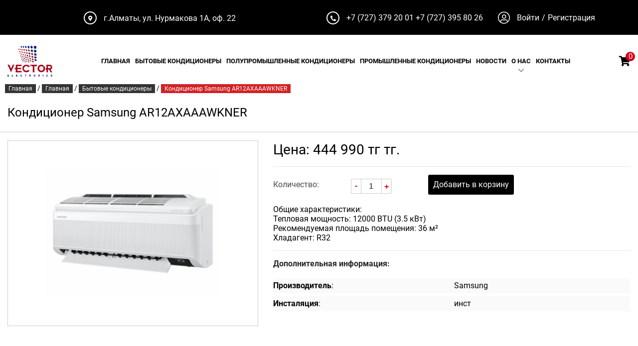

--- FILE ---
content_type: text/html; charset=UTF-8
request_url: https://vel.kz/product/150
body_size: 5715
content:

   

<!DOCTYPE html>

<html>

<head>
    <title>Vector-electronics.kz</title>

    <meta http-equiv="content-type" content="text/html; charset=utf-8" />
    <meta name="viewport" content="width=device-width, initial-scale=1">

    

    <link rel="stylesheet" href="/plugins/swiper/swiper.min.css">
    <link rel="stylesheet" href="/plugins/bootstrap/css/bootstrap.css">
    <link rel="stylesheet" href="/css/style.css?t=1768492655">

    <script src="/plugins/jquery/jquery-3.2.0.min.js"></script>
    <!-- Include all compiled plugins (below), or include individual files as needed -->
    <script src="/plugins/swiper/swiper.min.js"></script>
    <script src="/plugins/bootstrap/js/popper.min.js"></script>
    <script src="/plugins/bootstrap/js/bootstrap.min.js"></script>
    <script src="/plugins/jqueryvalidate/jquery.validate.min.js"></script>
    <script src="/js/my.js?t=1768492655"></script>
<script src="/js/scripts.js"></script>
       <script src="/js/jquery-ui.min.js"></script>
    <script src="/fancybox/jquery.fancybox.min.js"></script>
    <link rel="icon" href="/favicon.ico" type="image/x-icon">
</head>

<body>
<script>
                     $(document).ready(function(){
                         $(".searchNow").click(function(){
                            
                            var search = $('.search-input').val();
                            if (search.length==0) {
                                alert('Поле поиска не должно быть пусты');
                            } else{
                                window.location = "/search?text="+search;
                            }
                         });   
                         
                         
                     });
                     
                     function clickSearch(btn){
                            
                            var search = $('.search-input').val();
                            
                            if (search.length==0) {
                                alert('Поле поиска не должно быть пусты');
                            } else{
                                window.location = "/search?text="+search;
                            }
                        } 
                    </script>
    <div class="wrapper">
        <header class="header">
            <div class="h-top">
                <div class="container">
                    <div class="row align-items-center">
                        <div class="col-12 col-sm-6">
                            <div class="location h-block">
                                <div class="icon circ ic-1">
                                    <i class="fas fa-map-marker-alt"></i>
                                </div>
                                <p>г.Алматы,  ул. Нурмакова 1А, оф. 22</p>
                            </div>
                        </div>
                        <div class="col-12 col-sm-6">
                            <div class="row align-items-center">
                                <div class="col-auto">
                                    <div class="h-block">
                                        <div class="icon circ ic-2">
                                            <i class="fas fa-phone"></i>
                                        </div>
                                        <div class="phones">
                                        <a href="tel:+7 (727) 379 20 01">+7 (727) 379 20 01</a>                                        <a href="tel:+7 (727) 395 80 26">+7 (727) 395 80 26</a>                                            
                                        </div>
                                    </div>
                                </div>
                                <div class="col-auto">
                                    <div class="h-block">
                                        <div class="icon ic-3">
                                            <i class="fal fa-user-circle"></i>
                                        </div>
                                                                                <div class="links d-flex align-items-center">
                                            <a href="/cabinet/auth">Войти</a>
                                            <div>/</div>
                                            <a href="/cabinet/registration">Регистрация</a>
                                        </div>
                                                                            </div>
                                </div>
                            </div>
                        </div>
                    </div>
                </div>
            </div>
            <div class="h-bottom">
                <div class="container">
                    <div class="row align-items-center">
                        <div class="col-auto d-none d-xl-block">
                            <div class="logo">
                                <a href="/">
                                    <img src="/images/logo.png" alt="">
                                </a>
                            </div>
                        </div>
                        <div class="col">
                            <div class="menu">
                                <nav class="navbar navbar-expand-xl navbar-light">
                                    <a class="navbar-brand d-xl-none" href="#"><img src="/images/logo.png" alt=""></a>
                                    <button class="navbar-toggler" type="button" data-toggle="collapse" data-target="#navbarSupportedContent" aria-controls="navbarSupportedContent" aria-expanded="false" aria-label="Toggle navigation">
                                        <span class="navbar-toggler-icon"></span>
                                    </button>
        
                                    <div class="collapse navbar-collapse" id="navbarSupportedContent">
                                        <ul class="navbar-nav">
                                            <li class="nav-item">
                                                <a class="nav-link" href="/">главная</a>
                                            </li>
                                            <li class="nav-item">
                                                <a class="nav-link" href="/catalog/glavnaya/bytovye-kondicionery">бытовые кондиционеры</a>
                                            </li>
                                            <li class="nav-item">
                                                <a class="nav-link" href="/catalog/glavnaya/polupromyshlennye-kondicionery">полупромышленные кондиционеры</a>
                                            </li>
                                            <li class="nav-item">
                                                <a class="nav-link" href="/catalog/glavnaya/promyshlennye-kondicionery">промышленные кондиционеры</a>
                                            </li>
                                            <li class="nav-item">
                                                <a class="nav-link" href="/news">новости</a>
                                            </li>
                                            <li class="nav-item dropdown">
                                                <a class="nav-link dropdown-toggle" href="#" id="navbarDropdown" role="button" data-toggle="dropdown">
                                                    о нас
                                                </a>
                                                <div class="dropdown-menu" aria-labelledby="navbarDropdown">
                                                    <div>
                                                        <a class="dropdown-item" href="/o-kompanii">О компании</a>
                                                    </div>
                                                    
                                                </div>
                                            </li>
                                            <li class="nav-item">
                                                <a class="nav-link" href="/kontakty">контакты</a>
                                            </li>
                                        </ul>
                                    </div>
                                </nav>
                            </div>
                        </div>
                        <div class="col-auto cart-top">
                            <a href="/cart" class="cart" id="cart">
                                <div class="icon">
                                    <i class="fas fa-shopping-cart"></i>
                                </div>
                                <div class="quantity"><span class="total_count"><span>0</span></span></div>
                            </a>
                        </div>
                    </div>
                </div>
            </div>
        </header><style>
@media (max-width: 767px) {
    .boss_img{
        max-width:200px !important;
    }
    .breadcrumbs span a{
        display: block;
        float:left;
        margin-bottom:10px;
        margin-right:10px;
    }
    .sel_bread{
        display: block;
        float:left;
    }
    .tire{
        display: none;
    }
    .add-btn{
        margin-top:10px;
    }
    .product-quan-input{
        margin-left:0px !important;
    }
}
@media (max-width: 1024px) {
    .boss_img{
        max-width:250px !important;
    }
    .galleryList div.item{
        width:116px !important;
    }
    .galleryList .item img{
        width:100px !important;
    }
}
.breadcrumbs{
    padding:5px 10px 5px 10px;
    margin-top:10px;
}
body.main-page .header{
    position: relative !important;
}

.b-img img{
    max-width: 100% !important;
}
.boss_img{
    max-width: 300px;
}
.breadcrumbs{
    font-size:14px;
    color:#000000;

}
.breadcrumbs span a{
    color: #ffffff;
    background-color: #343434;
    padding: 2px 7px;
    font-size: 12px;
}
.breadcrumbs span a:hover{
    color: #ffffff;
    background-color: #d12125;
    padding: 2px 7px;
    font-size: 12px;
}
.sel_bread{
    color: #ffffff;
    background-color: #d12125;
    padding: 2px 7px;
    font-size: 12px;
}
.mainPhoto{
    border:1px solid #cccccc;
    text-align:center;
    padding:56px;
}

.mainPhoto img{
   width:90%;
    
}

.content_product h1{
    margin:0px;
    color:#342f2f;
    font-size:20px;
}


.product-quan-input {
    display: inline-block;
    margin-right: 25px;
    margin-top:8px;
    margin-left:31px;
}
.product-item-quantity {
    position: relative;
    display: inline-block;
}
.quantitymore {
    right: 0;
    border: 1px solid #ccc;
    border-left: none;
    border-radius: 0 3px 3px 0;
    line-height: 1.5;
}
.quantitymore{
    display: block;
    position: absolute;
    width: 20px;
    height: 100%;
    top: 0px;
    font-family: "OpenSansRegular", sans-serif;
    font-size: 16px;
    color: #d40d0d;
    padding: 4px 2px;
    line-height: 1.4;
    text-align: center;
    cursor: pointer;
    font-weight:bold;
}
.inputbox {
    margin: 0 20px;
    color: #1c1c1c;
    font-family: "OpenSansRegular", sans-serif;
    font-size: 16px;
    padding: 5px 0;
    line-height: 1.3;
    text-align: center;
    width: 42px;
    border: 1px solid #ccc;
}
.quantityless {
    left: 0;
    border: 1px solid #ccc;
    border-right: none;
    border-radius: 3px 0 0 3px;
}
 .quantityless {
    display: block;
    position: absolute;
    width: 20px;
    height: 100%;
    top: 0px;
    font-family: "OpenSansRegular", sans-serif;
    font-size: 16px;
    color: #d40d0d;
    padding: 2px 2px;
    line-height: 1.4;
    text-align: center;
    cursor: pointer;
    font-weight:bold;
}
    .product-item-quantity input {
        height: 30px;
    }
.add-btn{
    background-color:#000000;
    color:#ffffff;
    padding:10px;
    border:0px;

    background-repeat:no-repeat;
    background-position: 10% 50%;
    border-radius:3px;
    transition:all 0.3s ease;
    cursor: pointer;
    
}

.add-btn:hover{
    background-color:#072da0;
}

.add-btn:active{
    background-color:#072da0;
}

.more{
    color:#262626;
    font-size:16px;
    font-weight:bold;
}
.nav-tabs {
    width:400px;
    float:left;
    border-bottom: 0px solid #ddd; 
    
}
.nav-tabs li{
    width:400px;
    
}

.nav-tabs>li.active>a, .nav-tabs>li.active>a:focus, .nav-tabs>li.active>a:hover{
    border: 0px solid #ddd;
    border-left:3px solid #1f1f1e;
    color:#151515;
    font-size:16px;
    border-right:0px solid #cccccc;
    border-bottom:1px solid #cccccc;

}

.nav-tabs li a{
    color:#151515;
    font-size:16px;
    border-right:0px solid #cccccc;
    border-bottom:1px solid #cccccc;
}


.dop_info{
    background-color:#ffd700;
    padding:10px;
    margin-top:20px;
    margin-bottom:20px;
    height:101px;
    display: table-cell;
    vertical-align: middle;
    width:1%;
}

.dop_info img{
    float:left;
    padding-right:10px;
}

.dop_info p{
    font-weight:bold;
    font-size:17px;
    margin:0px;
}
</style>






<div>
<div class="container">
        <div class="row">
            <div class="breadcrumbs">
                                               <span><a href="/">Главная</a></span> <span class="tire">/</span> <span><a href="/catalog/glavnaya">Главная</a></span> <span class="tire">/</span> <span><a href="/catalog/glavnaya/bytovye-kondicionery">Бытовые кондиционеры</a></span> <span class="tire">/</span> <span class="sel_bread">Кондиционер Samsung AR12AXAAAWKNER</span>
            </div>
        </div>
</div>
</div>


<br />
       <link rel="stylesheet" type="text/css" href="/fancybox/jquery.fancybox.min.css">
       <script src="/fancybox/jquery.fancybox.min.js"></script>
<style>
.title_h1{
    font-size:24px;
}
.galleryList {
    display: block;
    margin-top: 20px;
}
.galleryList .item:nth-child(3n+1) {
    margin-left: 0;
}

.galleryList div.item {
    width: 143px;
    height: 100px;
    margin-left: 20px;
    float: left;
    border-bottom: solid 1px #c1c1c1;
}

.galleryList div.item:hover{
    border-bottom: solid 1px #442012;
    opacity:0.5;
}
.galleryList div.item a {
    width: 147px;
    height: 100px;
    display: table-cell;
    vertical-align: middle;
    text-align: center;
}
.galleryList .item img {
    max-width: 137px;
    max-height: 90px;
}
select{
    max-width:220px;
    height: 38px;
    font-size: 16px;
    color: #1f1f1f;
    padding: 10px 16px;
    margin-bottom: 14px;
    box-shadow: 1px 2px 3px 1px rgba(0, 0, 0, 0.1);
    background-color: #ffffff;
    border: none;
    cursor: pointer;
}
input[type="checkbox"] {
    display:none;
}
input[type="checkbox"] + label span {
    display:inline-block;
    width:19px;
    height:19px;
    margin:-1px 4px 0 0;
    vertical-align:middle;
    background:url(../images/icon/check_radio_sheet-psd.png) left top no-repeat;
    cursor:pointer;
}
input[type="checkbox"]:checked + label span {
    background:url(../images/icon/check_radio_sheet-psd.png) -19px top no-repeat;
}
.phone_product{
    margin-left: 50px; font-size:18px; font-weight:bold;
}

</style>
<div class="container">
    <div class="row">
        <div class="col-xs-12 col-lg-12">
            <h1 class="title_h1">Кондиционер Samsung AR12AXAAAWKNER</h1>
        </div>
       
    </div>
</div>
<hr  style="border-top: 2px solid rgba(0, 0, 0, 0.1);"/>




<div class="container prs products">
        <div class="row">
            <div class="col-xs-12 col-lg-5">
                <div class="mainPhoto">
                    <a href="/images/products/1698135146b2xKPw03YRCjb4y7.jpg" data-fancybox="images" title="Кондиционер Samsung AR12AXAAAWKNER">
                        <img src="/images/products/1698135146b2xKPw03YRCjb4y7.jpg" alt="Кондиционер Samsung AR12AXAAAWKNER" class="boss">
                    </a>
                </div>
                           </div>
            <div class="col-xs-12 col-lg-7">
                <div class="content_product">
                   
                    
                   
                    
                    <span class="price" style="font-size: 28px; color:#000000;">Цена: 
                                                                                                    444 990 тг
                                                            
                     тг.</span>
                    <hr />
                    <div class="center-div row">
                        
                        <div class="col-xs-12 col-lg-2">
                                <p style="margin-top: 10px; color:#494949;">Количество:   </p>
                        </div>
                        <div class="col-xs-12 col-lg-3 count-div">
                        <div class="product-quan-input">
                                        <form action="#">
                                          <div class="product-item-quantity"><span onclick="qty=jQuery('#quantity-3');qty.val(parseFloat(qty.val())+1);qty.change();" class="quantitymore">+</span>
                                            <input id="quantity-3" type="text" name="quantity" value="1" class="inputbox"><span onclick="qty=jQuery('#quantity-3');if (parseFloat(qty.val())-1 &gt; 0) qty.val(parseFloat(qty.val())-1);qty.change();" class="quantityless">-</span>
                                          </div>
                                        </form>
                                      </div>
                        </div>
                        <div class="col-xs-12 col-lg-7 count-btn">
                        <button class="buy add-btn"  onclick="addCart(this);">Добавить в корзину</button>                    
            <input type="hidden" value="150" name="id"/>
                        </div>
                        
                    </div>
                    <br />
                    <p>Общие характеристики:</p>

<p>Тепловая мощность: 12000 BTU (3.5&nbsp;кВт)</p>

<p>Рекомендуемая площадь помещения: 36&nbsp;м&sup2;</p>

<p>Хладагент: R32</p>
                    <hr />
                                        <p class="more">Дополнительная информация:</p><br />
                        <table border="0" width="100%" cellpadding="0" cellspacing="0">
                            
                           <tr style='border-bottom: 6px solid #ffffff;'><td width='50%' style=' background-color: #fafafa;'><b>Производитель</b>:  </td> <td style='padding: 5px; background-color: #fafafa;'>Samsung<br></td></tr><tr style='border-bottom: 6px solid #ffffff;'><td width='50%' style=' background-color: #fafafa;'><b>Инсталяция</b>:  </td> <td style='padding: 5px; background-color: #fafafa;'>инст<br></td></tr>                            
                            
                                
                          
                            
                            
                        </table>
                    
                    <!--<table border="0" width="100%" cellpadding="0" cellspacing="0" style="margin-top: 7px;">
                    <tr>
                            <td width="50%" style="padding: 5px; padding-left:0px; background-color: #fafafa;">
                                <b>Артикул</b>
                            </td> 
                            <td style="padding: 5px; background-color: #fafafa;">
                                 
                            </td>
                            </tr>
                    </table>-->
                    
                    
                </div>
                
                
                
                
                
                
                
                
                
            </div>
        </div>
</div>
<br />
<div class="container">


</div>
<br />
<style>
.pluso-more{
    display: none !important;
}
</style>

<br /><br />

<div class="container">
    <div class="col-xs-12">
                            </div>
</div>
<br /><br />

<style>
.block_top{
    position: absolute;	
    top	: 10px; 
    left: 0; 
    width:100%;
    margin:0px auto;
    text-align: center;
    padding-right:30px;
    padding-left:30px;
    background: rgba(230,230,230,0.7);
}

big{
    font-size:36px;
    line-height: 1.5;
}
small{
    font-size:20px;
    line-height: 1.5;
}
@media (max-width: 767px) {
.block_top{
    background: rgba(230,230,230,0.4);
    padding-bottom: 10px;
    padding-top: 10px;
    padding-right:30px;
    padding-left:30px;
}
big{
    font-size:18px;
    line-height: 1.5;
}
small{
    font-size:12px;
    line-height: 1.5;
}

}


.review_div{
    width:300px;
    float:left;
    margin-right:30px;
}
.text_zone{
    width:630px;
    height:150px !important;
}
.photo_ava{
    border-radius:50px;
    border:1px solid #cccccc;
    width:82px;
    margin-right:30px;
    background-color: #ffffff;
}
.photo_ava img{
    border-radius:50px;
}
.title_ava{
    font-size:17px;
    color: #00a3da;
    font-weight: bold;
}
.text_ava{
    font-size:12px;
    color:#2d2d2d;
    margin-top:10px;
    display: block;
}
.product-comments__item-content{
    position: relative;
    padding: 0;
    padding-top: 8px;
    padding-left: 20px;
    padding-right: 30px;
    padding-bottom: 15px;
    background: #FFF;
    -webkit-border-radius: 5px;
    -moz-border-radius: 5px;
    border-radius: 5px;
    border: #0088b6 solid 1px;
        margin-left: 0px;
    margin-bottom: 30px;
}
.product-comments__item-content:before {
    content: '';
    position: absolute;
    border-style: solid;
    border-width: 0 10px 10px;
    border-color: #0088b6 transparent;
    display: block;
    width: 0;
    z-index: 0;
    top: -11px;
    left: 22px;
    background-color: #ffffff;
}

.logo_ava{
    border-radius:50px;
    
    width:82px;
    margin-left:130px;
   
}

</style>
<hr />
<br /><br />
    

 <!--***НОВИНКИ***-->
    <section class="products new sample-products">
        <div class="container" style="max-width: 100%;">
        
            <div class="col-xs-12">
                <h3 style="text-align: left;">ПОХОЖИЕ ТОВАРЫ</h3>
            </div>

        <div class="row">
        
                                    <div class="col-lg-2 col-12 col-xl-2 products" style="padding: 0px;">
                <div class="swiper-slide" style="margin-top: 20px;">
                                <div class="product" style="padding: 8px;">
                                    <div class="pic">
                                        <a href="/product/78">
                                                                                                                    <img class="boss" src="/images/products/16850792550Kj4fzx4OZoVX2RR_thumb.jpg" alt="">
                                        </a>
                                    </div>
                                    <div class="text" style="height: 60px;">
                                        <p>
                                            <a href="/product/78" style="font-size: 14px;">Кондиционер LG D12TT</a>
                                        </p>
                                    </div>
                                    <div class="price">
                                                                                                                                                                                    264 990 тг
                                                                                                            
                                    </div>
                                    <div class="p-bottom">
                                        <div class="quantity">
                                            <div class="minus" style="width: 30px; height: 30px;">-</div>
                                            <input value="1" maxlength="3" type="text" name="quantity" style="width: 30px; height: 30px;">
                                            <div class="plus" style="width: 30px; height: 30px;">+</div>
                                        </div>
                                        <a onclick="addCart(this);" style="cursor: pointer;" class="to-cart">
                                            <div class="icon">
                                                <i class="fas fa-shopping-cart"></i>
                                            </div>
                                            <p style="font-size: 14px;">В корзину</p>
                                        </a>
                                        <input type="hidden" value="78" name="id"/>
                                    </div>
                                </div>
                            </div>
                
                </div>
                                    <div class="col-lg-2 col-12 col-xl-2 products" style="padding: 0px;">
                <div class="swiper-slide" style="margin-top: 20px;">
                                <div class="product" style="padding: 8px;">
                                    <div class="pic">
                                        <a href="/product/85">
                                                                                                                    <img class="boss" src="/images/products/1685080572d8GJH4oihmALLlBu_thumb.jpg" alt="">
                                        </a>
                                    </div>
                                    <div class="text" style="height: 60px;">
                                        <p>
                                            <a href="/product/85" style="font-size: 14px;">Кондиционер LG AC09BK</a>
                                        </p>
                                    </div>
                                    <div class="price">
                                                                                                                                                                                    349 990 тг
                                                                                                            
                                    </div>
                                    <div class="p-bottom">
                                        <div class="quantity">
                                            <div class="minus" style="width: 30px; height: 30px;">-</div>
                                            <input value="1" maxlength="3" type="text" name="quantity" style="width: 30px; height: 30px;">
                                            <div class="plus" style="width: 30px; height: 30px;">+</div>
                                        </div>
                                        <a onclick="addCart(this);" style="cursor: pointer;" class="to-cart">
                                            <div class="icon">
                                                <i class="fas fa-shopping-cart"></i>
                                            </div>
                                            <p style="font-size: 14px;">В корзину</p>
                                        </a>
                                        <input type="hidden" value="85" name="id"/>
                                    </div>
                                </div>
                            </div>
                
                </div>
                                    <div class="col-lg-2 col-12 col-xl-2 products" style="padding: 0px;">
                <div class="swiper-slide" style="margin-top: 20px;">
                                <div class="product" style="padding: 8px;">
                                    <div class="pic">
                                        <a href="/product/149">
                                                                                                                    <img class="boss" src="/images/products/1698135045d4rwZMdYOtWEoFMY_thumb.jpg" alt="">
                                        </a>
                                    </div>
                                    <div class="text" style="height: 60px;">
                                        <p>
                                            <a href="/product/149" style="font-size: 14px;">Кондиционер Samsung AR09AXAAAWKNER</a>
                                        </p>
                                    </div>
                                    <div class="price">
                                                                                                                                                                                    419 990 тг
                                                                                                            
                                    </div>
                                    <div class="p-bottom">
                                        <div class="quantity">
                                            <div class="minus" style="width: 30px; height: 30px;">-</div>
                                            <input value="1" maxlength="3" type="text" name="quantity" style="width: 30px; height: 30px;">
                                            <div class="plus" style="width: 30px; height: 30px;">+</div>
                                        </div>
                                        <a onclick="addCart(this);" style="cursor: pointer;" class="to-cart">
                                            <div class="icon">
                                                <i class="fas fa-shopping-cart"></i>
                                            </div>
                                            <p style="font-size: 14px;">В корзину</p>
                                        </a>
                                        <input type="hidden" value="149" name="id"/>
                                    </div>
                                </div>
                            </div>
                
                </div>
                                    <div class="col-lg-2 col-12 col-xl-2 products" style="padding: 0px;">
                <div class="swiper-slide" style="margin-top: 20px;">
                                <div class="product" style="padding: 8px;">
                                    <div class="pic">
                                        <a href="/product/150">
                                                                                                                    <img class="boss" src="/images/products/1698135146b2xKPw03YRCjb4y7_thumb.jpg" alt="">
                                        </a>
                                    </div>
                                    <div class="text" style="height: 60px;">
                                        <p>
                                            <a href="/product/150" style="font-size: 14px;">Кондиционер Samsung AR12AXAAAWKNER</a>
                                        </p>
                                    </div>
                                    <div class="price">
                                                                                                                                                                                    444 990 тг
                                                                                                            
                                    </div>
                                    <div class="p-bottom">
                                        <div class="quantity">
                                            <div class="minus" style="width: 30px; height: 30px;">-</div>
                                            <input value="1" maxlength="3" type="text" name="quantity" style="width: 30px; height: 30px;">
                                            <div class="plus" style="width: 30px; height: 30px;">+</div>
                                        </div>
                                        <a onclick="addCart(this);" style="cursor: pointer;" class="to-cart">
                                            <div class="icon">
                                                <i class="fas fa-shopping-cart"></i>
                                            </div>
                                            <p style="font-size: 14px;">В корзину</p>
                                        </a>
                                        <input type="hidden" value="150" name="id"/>
                                    </div>
                                </div>
                            </div>
                
                </div>
                                    <div class="col-lg-2 col-12 col-xl-2 products" style="padding: 0px;">
                <div class="swiper-slide" style="margin-top: 20px;">
                                <div class="product" style="padding: 8px;">
                                    <div class="pic">
                                        <a href="/product/155">
                                                                                                                    <img class="boss" src="/images/products/1706517052MUpnS7ZpD0NXoz9R_thumb.jpg" alt="">
                                        </a>
                                    </div>
                                    <div class="text" style="height: 60px;">
                                        <p>
                                            <a href="/product/155" style="font-size: 14px;">Кондиционер LG AG12BK</a>
                                        </p>
                                    </div>
                                    <div class="price">
                                                                                                                                                                                    549 990 тг
                                                                                                            
                                    </div>
                                    <div class="p-bottom">
                                        <div class="quantity">
                                            <div class="minus" style="width: 30px; height: 30px;">-</div>
                                            <input value="1" maxlength="3" type="text" name="quantity" style="width: 30px; height: 30px;">
                                            <div class="plus" style="width: 30px; height: 30px;">+</div>
                                        </div>
                                        <a onclick="addCart(this);" style="cursor: pointer;" class="to-cart">
                                            <div class="icon">
                                                <i class="fas fa-shopping-cart"></i>
                                            </div>
                                            <p style="font-size: 14px;">В корзину</p>
                                        </a>
                                        <input type="hidden" value="155" name="id"/>
                                    </div>
                                </div>
                            </div>
                
                </div>
                                    <div class="col-lg-2 col-12 col-xl-2 products" style="padding: 0px;">
                <div class="swiper-slide" style="margin-top: 20px;">
                                <div class="product" style="padding: 8px;">
                                    <div class="pic">
                                        <a href="/product/162">
                                                                                                                    <img class="boss" src="/images/products/1745320224oETzZRgLiunYZqnm_thumb.jpg" alt="">
                                        </a>
                                    </div>
                                    <div class="text" style="height: 60px;">
                                        <p>
                                            <a href="/product/162" style="font-size: 14px;">Кондиционер LG H18S1D</a>
                                        </p>
                                    </div>
                                    <div class="price">
                                                                                                                                                                                    469 990 тг
                                                                                                            
                                    </div>
                                    <div class="p-bottom">
                                        <div class="quantity">
                                            <div class="minus" style="width: 30px; height: 30px;">-</div>
                                            <input value="1" maxlength="3" type="text" name="quantity" style="width: 30px; height: 30px;">
                                            <div class="plus" style="width: 30px; height: 30px;">+</div>
                                        </div>
                                        <a onclick="addCart(this);" style="cursor: pointer;" class="to-cart">
                                            <div class="icon">
                                                <i class="fas fa-shopping-cart"></i>
                                            </div>
                                            <p style="font-size: 14px;">В корзину</p>
                                        </a>
                                        <input type="hidden" value="162" name="id"/>
                                    </div>
                                </div>
                            </div>
                
                </div>
                                
            
             </div>
        </div>
    </section>
    <!--//новинки-->


<br /><br />


    
    <!-- Начало секции футер-->







<style>
    .low-price{
        background-color: #9ad9ea;
        padding:10px;
        overflow: hidden;
        margin-top:10px;
    }
    
    .p-discription{
        float:left;
        margin-top:20px;
        color:#4d4d4f;
        font-size:15px;
        font-weight:bold;
        
    }
    
    .price-discription{
        list-style: none;
        float:right;
    }
    .price-discription li {
        float: left;
        margin-right:10px;
        color:#4d4d4f;
        font-size:13px
    }
    
    .price-discription li .price-detail{
        min-width:140px;
    }
    .price-discription li .top-price{
        background-color: #7ed1e8;
        padding:5px 15px 5px 15px;
        color:#4d4d4f;
        font-size:13px;
        text-align: center;
        border-radius:3px 3px 0px 0px;
        font-weight:bold;
        
    }
    .price-discription li .bottom-price{
        background-color: #ffffff;
        color:#007cc7;
        font-size:16px;
        text-align: center;
        padding:5px 15px 5px 15px;
        border-radius:0px 0px 3px 3px;
         font-weight:bold;
    }
</style>










    <footer class="footer">
            <div class="container">
                <div class="row">
                    <div class="col-12 col-md-6">
                        <div class="f-left">
                            <div class="logo">
                                <a href="/">
                                    <img src="/images/logo2.png" alt="">
                                </a>
                            </div>
                            <div class="fl-middle">
                                <div class="phones">
                                    <a href="tel:+7 (727) 379 20 01">+7 (727) 379 20 01</a>                                    <a href="tel:+7 (727) 395 80 26">+7 (727) 395 80 26</a>                                </div>
                                <div class="contacts">
                                    <div class="c-row c-1">
                                        <div class="icon">
                                            <i class="fas fa-phone"></i>
                                        </div>
                                        <a href="">Получить консультацию</a>
                                    </div>
                                    <div class="c-row c-2">
                                        <div class="icon">
                                            <i class="fal fa-map-marker-alt"></i>
                                        </div>
                                        <p> ул. Нурмакова 1А, оф. 22</p>
                                    </div>
                                    <div class="c-row c-3">
                                        <div class="icon">
                                            <i class="far fa-envelope"></i>
                                        </div>
                                        <a href="mailto:info@vel.kz">info@vel.kz</a>
                                    </div>
                                </div>
                            </div>
                            <div class="fl-bottom d-flex">
                                <div class="row">
                                    <div class="col-12 col-sm-auto">
                                        <p class="rights">©domen.kz.— Все права защищены.</p>
                                    </div>
                                    <div class="col-12 col-sm-auto">
                                        <p class="develop">Разработка сайтов - <a target="_blank" href="https://mdlab.kz/"><img src="/images/bottom_logo.png" alt=""></a></p>
                                    </div>
                                </div>
                            </div>
                        </div>
                    </div>
                    <div class="col-12 col-md-6">
                        <div class="f-right">
                            <div class="map">
                                
                                <script type="text/javascript" charset="utf-8" async src="https://api-maps.yandex.ru/services/constructor/1.0/js/?um=constructor%3A5bb8f44719f7c32b64e488f1c16b66ecdb24fbfb28f63b2f895e53ac041405a6&amp;width=100%&amp;height=100%&amp;lang=ru_RU&amp;scroll=true"></script>
                            </div>
                        </div>
                    </div>
                </div>
            </div>
        </footer>
    </div>


</body>

</html>  

--- FILE ---
content_type: text/css
request_url: https://vel.kz/css/style.css?t=1768492655
body_size: 5101
content:
@import 'fontawesome-all.css';

@font-face {
    font-family: 'Roboto';
    src: url('../fonts/Roboto/RobotoRegular/RobotoRegular.eot');
    src: url('../fonts/Roboto/RobotoRegular/RobotoRegular.eot?#iefix') format('embedded-opentype'), url('../fonts/Roboto/RobotoRegular/RobotoRegular.woff2') format('woff2'), url('../fonts/Roboto/RobotoRegular/RobotoRegular.woff') format('woff'), url('../fonts/Roboto/RobotoRegular/RobotoRegular.ttf') format('truetype'), url('../fonts/Roboto/RobotoRegular/RobotoRegular.svg#Roboto') format('svg');
    font-weight: 400;
    font-style: normal;
    font-stretch: normal;
    unicode-range: U0002-FFFD;
}

@font-face {
    font-family: 'Roboto';
    src: url('../fonts/Roboto/RobotoBold/RobotoBold.eot');
    src: url('../fonts/Roboto/RobotoBold/RobotoBold.eot?#iefix') format('embedded-opentype'), url('../fonts/Roboto/RobotoBold/RobotoBold.woff2') format('woff2'), url('../fonts/Roboto/RobotoBold/RobotoBold.woff') format('woff'), url('../fonts/Roboto/RobotoBold/RobotoBold.ttf') format('truetype'), url('../fonts/Roboto/RobotoBold/RobotoBold.svg#Roboto Bold') format('svg');
    font-weight: 700;
    font-style: normal;
    font-stretch: normal;
    unicode-range: U0002-FFFD;
}
/* MODAL SEARCH RESULT */

.blockSearchFastResult{
    position: absolute;
    margin-top:10px;
    right: 0px;
    border: #000000 solid 1px;
    padding: 10px;
    z-index: 1001;
    background: white;
    font-size: 9pt;
    border-radius: 6px;
    display: none;
    width:550px;
   
}
.blockSearchFastResult:before{
    content: "";
    position: absolute;
    z-index: 1;
    left: 50%;
    margin-left: -10px;
    top: -12px;
    border-bottom: #000000 solid 12px;
    border-left: transparent solid 10px;
    border-right: transparent solid 10px;
}
.blockSearchFastResult .item{
    position: relative;
    border-bottom: solid 1px #42210e;
    padding: 10px 0;
    display: block;
    text-decoration: none;
}
.blockSearchFastResult .item .photo{
    float: left;
    margin-right: 20px;
    width: 70px;
    text-align: center;
}
.blockSearchFastResult .item .photo img{
    height: 50px;
    max-width: 70px;
}
.blockSearchFastResult .item .name{
    font-weight: bold;
    font-size: 11pt;
    text-align: left;
    color:#000000;
}
label.error{text-align:center;color:#353535;display:block;font-size:11px;padding:3px;border-radius:3px;background: #fbffeb;margin:10px 0px 10px 0px;border:1px solid #e4eacd;width:256px;}
.blockSearchFastResult .item .price{
    color: #ff0000;
    font-weight: bold;
    font-size: 13pt;
}
.blockSearchFastResult .allResult{
    display: block;
    text-align: center;
    padding: 15px 0 5px 0;
    text-decoration: none;
    font-size:18px;
}
.blockSearchFastResult .allResult:hover{
    color: #ca0000;
    opacity:0.5;
}

.SideBar-Left{
    float: left;
   
    padding-right: 20px;
}
.blockContent{
    float: right;
    width: 940px;
}
.blockFilter{
    position: relative;
    
    margin-bottom: 10px;
}

.blockFilter div.separate{
    border-bottom:1px dashed #cccccc;
    height:1px;
    margin-top:10px;
}


.blockFilter h3.title{
    font-size: 11px;
    text-align: center;
    background: #000000;
    border-radius: 3px 3px 3px 3px;
    padding: 7px 10px;
    color: #ffffff;
    margin: 0;
    font-weight: bold;
    line-height: 15px;
    width:250px;
}
.blockFilter .variants{
    padding: 10px 5px;
    font-size:12px;
}
.blockFilter label{
    display: block;
/*
    float: left;
    min-width: 50%;
*/
    cursor: pointer;
}
.sortLine{
    font-size: 10pt;
    margin-bottom: 10px;
}
.sortLine span{

    display: inline-block;
    margin: 0 10px;
    color:red;
font-weight: bold;
     
     padding:2px 7px;
     font-size:12px;
}
.sortLine a{
    display: inline-block;
    margin: 0 10px;
     color:#000000;

     padding:2px 7px;
     font-size:12px;
     font-weight: bold;
}
.sortLine a:hover{
    
    text-decoration: underline;
}
.paginator{
    text-align: center;
    margin-bottom: 10px;
}
.paginator a{
    display: inline-block;
    text-align: center;
    padding: 2px 0px;
    width: 20px;
    margin: 0 3px;
    background: #1e5799;
    background: -moz-linear-gradient(top, #1e5799 0%, #ffffff 0%, #e9e9e9 100%);
    background: -webkit-gradient(linear, left top, left bottom, color-stop(0%,#1e5799), color-stop(0%,#ffffff), color-stop(100%,#e9e9e9));
    background: -webkit-linear-gradient(top, #1e5799 0%,#ffffff 0%,#e9e9e9 100%);
    background: -o-linear-gradient(top, #1e5799 0%,#ffffff 0%,#e9e9e9 100%);
    background: -ms-linear-gradient(top, #1e5799 0%,#ffffff 0%,#e9e9e9 100%);
    background: linear-gradient(to bottom, #1e5799 0%,#ffffff 0%,#e9e9e9 100%);
    filter: progid:DXImageTransform.Microsoft.gradient( startColorstr='#1e5799', endColorstr='#e9e9e9',GradientType=0 );
    font-size: 10pt;
}
.cap{
    display: none;
    position: fixed;
    z-index: 1000;
    top: 0;
    right: 0;
    bottom: 0;
    left: 0;
    background: rgba(0,0,0,0.4) url(../images/preloader.gif) no-repeat center center;
}
.paginator a:hover{
    background: #fdd91e;
    color: white;
}
.paginator span{
    display: inline-block;
    text-align: center;
    padding: 2px 0px;
    width: 20px;
    font-size: 10pt;
    margin: 0 3px;
    background: #f69d8e;
    color: white;
}

/* ?????? ???????? */
#slider {
    margin: 16px 8px 5px 8px;
}
/* ????????? ???????? */
.ui-slider {
    position: relative;
}
/* ???????? */
.ui-slider .ui-slider-handle {
    position: absolute;
    z-index: 2;
    width: 13px;   /* ?????? ?????? ?????? */
    height: 13px;  /* ? ?????? */
    background: white; /* ???????? ???????????? ????????. ??? ????? ?????? ??????, ?????? ?????? ? ?????????? */
    border: solid 2px #000000; /* ???????? ???????????? ????????. ??? ????? ?????? ??????, ?????? ?????? ? ?????????? */
    cursor: pointer;
    border-radius: 50%;
}
.ui-slider .ui-slider-range {
    position: absolute;
    z-index: 1;
    font-size: .7em;
    display: block;
    border: 0;
    overflow: hidden;
}
/* ?????????????? ??????? (???? ?????? ?? ??????? ?????? ????????) */
.ui-slider-horizontal {
    height: 3px; /* ?????? ?????? ???????? ??????? */
}
/* ????????????? ???????? */
.ui-slider-horizontal .ui-slider-handle {
    top: -5px;
    margin-left: -6px;
}
.ui-slider-horizontal .ui-slider-range {
    top: 0;
    height: 100%;
}
.ui-slider-horizontal .ui-slider-range-min {
    left: 0;
}
.ui-slider-horizontal .ui-slider-range-max {
    right: 0;
}
/* ?????????? ?????? ?? ??????? ????? ???????? */
.ui-widget-content {
    border: 1px solid #D4D4D4;
    background: #fff;
}
/* ?????????? ????????? ??????? (????? ????? ??????????) */
.ui-widget-header {
    border: 1px solid #0074c5;
    background: #000000;
    height: 3px !important;
}
/* ?????????? ??? ?????? ???????? */
.ui-corner-all {
    -moz-border-radius: 4px;
    -webkit-border-radius: 4px;
    border-radius: 4px;
}
#minCost{
    float: left;
    width: 48%;
    padding: 3px 5px;
    margin-left:10px;
    border-radius:3px;
    border:1px solid #d4d3d3;
    width:80px;
    height:25px;
    color:#000000;
}
#maxCost{
    border-radius:3px;
    border:1px solid #d4d3d3;
    width:80px;
    padding: 3px 5px;
    height:25px;
    color:#000000;
}
/* END PRICE SLIDER */
body {
    font-family: 'Roboto';
    font-size: 16px;
    line-height: 1.3;
    color: #000;
    margin: 0;
    background: #FFF;
    font-weight: 400;
}

body .wrapper {
    overflow: hidden;
}

body img {
    max-width: 100%;
}

body .container {
    max-width: 1330px;
}

body p {
    font-size: 16px;
    line-height: 19px;
}

body p.big {
    font-size: 18px;
    line-height: 21px;
}

body .title {
    font-size: 51px;
    line-height: 56px;
    font-weight: 700;
    color: #2b2b2b;
}

body p,
body .title {
    margin: 0;
    position: relative;
}

body .order a {
    display: -webkit-inline-flex;
    display: -moz-inline-flex;
    display: -ms-inline-flex;
    display: -o-inline-flex;
    display: inline-flex;
    justify-content: center;
    align-items: center;
    text-align: center;
    text-decoration: none;
}

body .order a,
body .order button {
    padding: 5px 10px;
    cursor: pointer;
    border: none;
    color: #fff;
    min-height: 53px;
}

body .order a.blue,
body .order button.blue {
    background: #42c3bb;
}

body .order a.red,
body .order button.red {
    background: #fa1f1f;
}

body a,
body button {
    transition: all 0.2s ease-in-out;
}

body a:active,
body a:focus,
body button:active,
body button:focus {
    outline: none !important;
}

body .form ::-webkit-input-placeholder {
    color: #999;
}

body .form ::-moz-placeholder {
    color: #999;
}

body .form :-moz-placeholder {
    color: #999;
}

body .form :-ms-input-placeholder {
    color: #999;
}

body .form label.error {
    display: none !important;
}

body .form input.error,
body .form textarea.error {
    border-color: #E76767;
    box-shadow: 0 0 4px #CC0000;
}

body .product {
    padding: 20px;
    border: 1px solid #e3e3e3;
    background-color: #ffffff;
    transition: 0.3s;
    max-width: 375px;
    margin: auto;
}

body .product:hover {
    box-shadow: 0 0 23px 1px rgba(0, 0, 0, 0.2);
}

body .product .pic {
    height: 230px;
    display: -webkit-flex;
    display: -moz-flex;
    display: -ms-flex;
    display: -o-flex;
    display: flex;
    align-items: center;
    justify-content: center;
}

body .product .text {
    margin: 60px 0 45px 0;
}

body .product .text a {
    color: #000000;
}

body .product .price {
    color: #42c3bb;
    font-size: 23px;
    line-height: 1;
    font-weight: 700;
}

body .product .p-bottom {
    display: -webkit-flex;
    display: -moz-flex;
    display: -ms-flex;
    display: -o-flex;
    display: flex;
    align-items: center;
    justify-content: space-between;
    margin: 43px 0 0 0;
}

body .product .p-bottom .quantity {
    display: -webkit-flex;
    display: -moz-flex;
    display: -ms-flex;
    display: -o-flex;
    display: flex;
    align-items: center;
}

body .product .p-bottom .quantity input {
    width: 41px;
    height: 41px;
    border: 1px solid #e8e8e8;
    text-align: center;
    color: #000000;
}

body .product .p-bottom .quantity div {
    cursor: pointer;
    width: 41px;
    height: 41px;
    display: -webkit-flex;
    display: -moz-flex;
    display: -ms-flex;
    display: -o-flex;
    display: flex;
    align-items: center;
    justify-content: center;
    transition: 0.3s;
}

body .product .p-bottom .quantity div:hover {
    color: #42c3bb;
}

body .product .p-bottom .to-cart {
    display: -webkit-flex;
    display: -moz-flex;
    display: -ms-flex;
    display: -o-flex;
    display: flex;
    align-items: center;
    color: #000000;
    padding: 13px 15px 10px 15px;
    text-decoration: none;
}

body .product .p-bottom .to-cart:hover {
    background-color: #fa1f1f;
    color: #fff;
}

body .product .p-bottom .to-cart .icon {
    font-size: 27px;
    margin: 0 14px 0 0;
}

body .slider {
    position: relative;
    padding: 0 70px;
}

body .slider .swiper-button div {
    width: 44px;
    height: 44px;
    margin-top: -22px;
    background: url(../images/arr-slide.png) no-repeat center / contain;
    outline: none;
    transition: 0.3s;
}

body .slider .swiper-button div:hover {
    opacity: 0.6;
}

body .slider .swiper-button div.swiper-button-next {
    transform: scale(-1, 1);
    right: 0;
}

body .slider .swiper-button div.swiper-button-prev {
    left: 0;
}

body .header .container {
    max-width: 1760px;
}

body .header .h-top {
    background-color: #000000;
    padding: 20px 0 18px 0;
}

body .header .h-top p,
body .header .h-top div,
body .header .h-top a {
    color: #fff;
}

body .header .h-top .h-block {
    display: -webkit-flex;
    display: -moz-flex;
    display: -ms-flex;
    display: -o-flex;
    display: flex;
    align-items: center;
    justify-content: center;
}

body .header .h-top .h-block .icon {
    margin: 0 14px 0 0;
    font-size: 11px;
}

body .header .h-top .h-block .icon.circ {
    border: 2px solid #fff;
    width: 26px;
    height: 26px;
    display: -webkit-flex;
    display: -moz-flex;
    display: -ms-flex;
    display: -o-flex;
    display: flex;
    align-items: center;
    justify-content: center;
    border-radius: 50%;
}

body .header .h-top .h-block .icon.ic-2 i {
    transform: scale(-1, 1);
}

body .header .h-top .h-block .icon.ic-3 {
    font-size: 25px;
}

body .header .h-top .h-block .links div {
    margin: 0 5px;
}

body .header .h-top .h-block .phones a {
    text-decoration: none;
}

body .header .h-top .h-block .phones a:hover {
    color: #42c3bb;
}

body .header .h-top .h-block .phones a span {
    font-weight: 700;
}

body .header .h-bottom {
    padding: 22px 0 0 0;
    left: 0;
    top: 0;
    width: 100%;
    z-index: 100;
    transition: 0.3s;
}

body .header .h-bottom.active {
    position: fixed;
    padding: 10px 0;
    background: #fff;
}

body .header .h-bottom.active .logo {
    width: 90px;
}

body .header .h-bottom .logo {
    width: 130px;
    transition: 0.3s;
}

body .header .h-bottom .menu {
    padding: 15px 0 0 0;
}

body .header .h-bottom .menu .navbar {
    padding: 0;
    margin: 0;
}

body .header .h-bottom .menu .navbar .navbar-toggler {
    border-radius: 0;
    border-color: #000000;
}

body .header .h-bottom .menu .navbar .navbar-nav {
    justify-content: center;
    width: 100%;
}

body .header .h-bottom .menu .navbar .navbar-nav li:not(:last-of-type) {
    margin-right: 30px;
}

body .header .h-bottom .menu .navbar .navbar-nav li a {
    color: #000000;
    font-size: 15px;
    font-weight: 700;
    padding: 0;
    text-transform: uppercase;
}

body .header .h-bottom .menu .navbar .navbar-nav li a:after {
    position: absolute;
    left: 0;
    right: 0;
    text-align: center;
    top: calc(100% - 8px);
    margin: auto;
    border: none;
    width: 11px;
    height: 7px;
    background: url(../images/arr.png) no-repeat center;
}

body .header .h-bottom .menu .navbar .navbar-nav li a:hover {
    color: #42c3bb;
}

body .header .h-bottom .menu .navbar .navbar-nav li .dropdown-menu {
    padding: 10px;
    border-radius: 0;
    margin: 0;
}

body .header .h-bottom .menu .navbar .navbar-nav li .dropdown-menu div a {
    background: none;
}

body .header .h-bottom .menu .navbar .navbar-nav > li.open > a {
    color: #42c3bb;
}

body .header .h-bottom .menu .navbar .navbar-nav > li > a {
    padding-bottom: 15px;
}

body .header .h-bottom .cart {
    color: #000;
    position: relative;
    display: inline-block;
}

body .header .h-bottom .cart .icon {
    font-size: 20px;
}

body .header .h-bottom .cart .quantity {
    width: 19px;
    height: 19px;
    background: #d3001d;
    border-radius: 50%;
    display: -webkit-flex;
    display: -moz-flex;
    display: -ms-flex;
    display: -o-flex;
    display: flex;
    align-items: center;
    justify-content: center;
    color: #fff;
    font-size: 15px;
    position: absolute;
    right: -9px;
    top: -6px;
}

body .main {
    background-color: #f1f1f1;
    padding: 220px 0 30px 0;
    margin-top: -110px;
}

body .main .slider {
    max-width: 1800px;
    margin: auto;
}

body .main .slider .c-left {
    padding: 0 30px 0 0;
}

body .main .slider .c-right {
    max-width: 720px;
    padding: 30px 0 0 0;
}

body .main .slider .c-right .title {
    font-size: 44px;
    line-height: 50px;
}

body .main .slider .c-right .text {
    color: #5e5e5e;
    margin: 65px 0 50px 0;
}

body .main .slider .c-right .cr-bottom {
    display: -webkit-flex;
    display: -moz-flex;
    display: -ms-flex;
    display: -o-flex;
    display: flex;
    align-items: center;
}

body .main .slider .c-right .cr-bottom .price {
    color: #42c3bb;
    margin: 0 50px 0 0;
}

body .main .slider .c-right .cr-bottom .order a {
    width: 179px;
}

body .types {
    padding: 70px 0 0 0;
}

body .types .container {
    max-width: 1380px;
}

body .types .t-row {
    display: -webkit-flex;
    display: -moz-flex;
    display: -ms-flex;
    display: -o-flex;
    display: flex;
    justify-content: center;
}

body .types .t-row .t-col:not(:last-of-type) {
    margin-right: 21px;
}

body .types .t-row .t-col.t-min {
    display: -webkit-flex;
    display: -moz-flex;
    display: -ms-flex;
    display: -o-flex;
    display: flex;
    flex-direction: column;
    justify-content: space-between;
}

body .types .t-row .t-col.t-min .t-block {
    font-size: 23px;
    line-height: 27px;
    font-weight: 700;
}

body .types .t-row .t-col.t-min .t-block:hover .shd {
    opacity: 1;
    visibility: visible;
}

body .types .t-row .t-col.t-min .t-block:not(:last-of-type) {
    margin-bottom: 20px;
}

body .types .t-row .t-col.t-min .t-block .t-text {
    top: 25px;
    left: 25px;
}

body .types .t-row .t-col.t-min .t-block .t-text .name {
    color: #ffffff;
}

body .types .t-row .t-col.t-min .t-block .t-text .price {
    color: #42c3bb;
    margin: 35px 0 35px 0;
}

body .types .t-row .t-col.t-big .t-block .t-text {
    display: -webkit-flex;
    display: -moz-flex;
    display: -ms-flex;
    display: -o-flex;
    display: flex;
    flex-direction: column;
    justify-content: center;
    max-width: 415px;
    right: 25px;
}

body .types .t-row .t-col.t-big .t-block .t-text .name {
    color: #2b2b2b;
    font-size: 45px;
    line-height: 50px;
}

body .types .t-row .t-col.t-big .t-block .t-text .text {
    color: #737373;
    margin: 46px 0 70px 0;
}

body .types .t-row .t-col.t-big .t-block .t-text .link a {
    color: #2b2b2b;
}

body .types .t-row .t-col .t-block {
    position: relative;
}

body .types .t-row .t-col .t-block .shd {
    position: absolute;
    left: 0;
    top: 0;
    width: 100%;
    height: 100%;
    background: rgba(0, 0, 0, 0.69);
    opacity: 0;
    visibility: hidden;
    transition: 0.8s;
}

body .types .t-row .t-col .t-block .t-text {
    position: absolute;
    padding: 15px;
    top: 0;
    height: 100%;
    z-index: 3;
}

body .types .t-row .t-col .t-block .link {
    text-align: center;
    display: inline-block;
    opacity: 0;
    transition: 0.3s;
    transform: translateX(-20px);
    z-index: 2;
    position: relative;
}

body .types .t-row .t-col .t-block .link a {
    text-decoration: none;
    color: #fff;
    font-weight: 400;
    font-size: 15px;
    text-transform: uppercase;
    line-height: 1;
    text-shadow: 1px 0px 1px #000;
}

body .types .t-row .t-col .t-block .link a:hover {
    color: #42c3bb !important;
}

body .types .t-row .t-col .t-block .link a span {
    line-height: 0;
}

body .types .t-row .t-col .t-block .link span {
    display: inline-block;
    margin: 0 20px 0 0;
    transition: 0.3s;
    font-size: 12px;
}

body .types .t-row .t-col .t-block:before {
    position: absolute;
    content: '';
    background: rgba(255, 255, 255, 0.2) none repeat scroll 0 0;
    bottom: 0;
    left: 50%;
    opacity: 1;
    -moz-opacity: 1;
    -khtml-opacity: 1;
    -webkit-opacity: 1;
    right: 51%;
    top: 0;
}

body .types .t-row .t-col .t-block:after {
    background: rgba(255, 255, 255, 0.2) none repeat scroll 0 0;
    bottom: 50%;
    content: "";
    left: 0;
    opacity: 1;
    -moz-opacity: 1;
    -khtml-opacity: 1;
    -webkit-opacity: 1;
    position: absolute;
    right: 0;
    top: 50%;
}

body .types .t-row .t-col .t-block:hover .link {
    opacity: 1;
    transform: none;
}

body .types .t-row .t-col .t-block:hover .link span {
    margin: 0 10px 0 0;
}

body .types .t-row .t-col .t-block:hover:before {
    left: 0;
    opacity: 0;
    -moz-opacity: 0;
    -khtml-opacity: 0;
    -webkit-opacity: 0;
    right: 0;
    transition: all 900ms ease-in-out 0s;
    -webkit-transition: all 900ms ease-in-out 0s;
    -moz-transition: all 900ms ease-in-out 0s;
    -o-transition: all 900ms ease-in-out 0s;
    -ms-transition: all 900ms ease-in-out 0s;
}

body .types .t-row .t-col .t-block:hover:after {
    bottom: 0;
    opacity: 0;
    -moz-opacity: 0;
    -khtml-opacity: 0;
    -webkit-opacity: 0;
    top: 0;
    transition: all 900ms ease-in-out 0s;
    -webkit-transition: all 900ms ease-in-out 0s;
    -moz-transition: all 900ms ease-in-out 0s;
    -o-transition: all 900ms ease-in-out 0s;
    -ms-transition: all 900ms ease-in-out 0s;
}

@media (min-width: 768px) and (max-width: 1919px) {
    body .types .t-row .t-col:not(:last-of-type) {
        margin-right: 1.094vw;
    }

    body .types .t-row .t-col.t-min .t-block {
        font-size: 1.198vw;
        line-height: 1.406vw;
        font-weight: 700;
    }

    body .types .t-row .t-col.t-min .t-block:not(:last-of-type) {
        margin-bottom: 1.042vw;
    }

    body .types .t-row .t-col.t-min .t-block .t-text {
        top: 1.302vw;
        left: 1.302vw;
    }

    body .types .t-row .t-col.t-min .t-block .t-text .price {
        color: #42c3bb;
        margin: 1.823vw 0 1.823vw 0;
    }

    body .types .t-row .t-col.t-big .t-block .t-text {
        right: 3.906vw;
        max-width: 21.615vw;
    }

    body .types .t-row .t-col.t-big .t-block .t-text .name {
        color: #2b2b2b;
        font-size: 2.344vw;
        line-height: 2.5vw;
    }

    body .types .t-row .t-col.t-big .t-block .t-text .text {
        color: #737373;
        margin: 2.396vw 0 3.646vw 0;
    }

    body .types .t-row .t-col.t-big .t-block .t-text .text p {
        font-size: 0.938vw;
        line-height: 1.094vw;
    }

    body .types .t-row .t-col .t-block .link a {
        font-size: 15px;
    }

    body .types .t-row .t-col .t-block .link span {
        display: inline-block;
        margin: 0 20px 0 0;
        transition: 0.3s;
        font-size: 12px;
    }
}

body .products .slider {
    max-width: 1790px;
    margin: 90px auto 0;
}

body .products .slider .swiper-products {
    padding: 25px;
}

body .tops {
    padding: 110px 0 0 0;
}

body .actions {
    padding: 110px 0 0 0;
}

body .about {
    padding: 170px 0 0 0;
}

body .about .container {
    max-width: 1920px;
}

body .about .a-right {
    position: relative;
    padding: 75px 0 0 0;
}

body .about .a-right .pic {
    position: absolute;
    right: 0;
    top: 0;
}

body .about .a-right .company {
    color: #0170c9;
    font-size: 25px;
    line-height: 1;
    position: relative;
    z-index: 2;
}

body .about .a-right .title {
    margin: 18px 0 60px 0;
}

body .about .a-right .text {
    max-width: 590px;
    text-align: justify;
}

body .about .a-right .text p {
    color: #4e4e4e;
}

body .about .a-right .text p:not(:last-of-type) {
    margin-bottom: 18px;
}

body .about .a-right .more {
    text-transform: uppercase;
    position: relative;
    z-index: 2;
    margin-top: 100px;
}

body .about .a-right .more a {
    color: #2b2b2b;
}

body .about .a-right .more a:hover .icon {
    margin: 0 0 0 14px;
}

body .about .a-right .more .icon {
    font-size: 14px;
    margin: 0 0 0 28px;
    transition: 0.3s;
}

body .backform {
    padding: 95px 0 130px 0;
    text-align: center;
}

body .backform .for-title .tit {
    font-size: 40px;
    line-height: 45px;
    margin: 0 0 25px 0;
    color: #2b2b2b;
}

body .backform .for-title p {
    color: #5c5c5c;
    font-size: 20px;
    line-height: 23px;
}

body .backform .forma {
    margin: 80px 0 0 0;
}

body .backform .forma input {
    width: 286px;
    height: 56px;
    line-height: 56px;
    padding: 0 17px;
    margin: 0 13px 0 0;
    border: 1px solid #b8b8b8;
}

body .backform .forma button {
    width: 158px;
}

body .footer {
    padding: 40px 0;
    background: #000000;
    overflow: hidden;
}

body .footer div,
body .footer p,
body .footer a {
    color: #fff;
}

body .footer .f-left .fl-middle {
    display: -webkit-flex;
    display: -moz-flex;
    display: -ms-flex;
    display: -o-flex;
    display: flex;
    margin: 60px 0 80px 0;
}

body .footer .f-left .fl-middle .phones a {
    font-weight: 700;
    text-decoration: none;
    font-size: 24px;
    line-height: 1;
    display: block;
}

body .footer .f-left .fl-middle .phones a:not(:last-of-type) {
    margin-bottom: 20px;
}

body .footer .f-left .fl-middle .phones a:hover {
    color: #42c3bb;
}

body .footer .f-left .fl-middle .contacts {
    margin: 0 0 0 85px;
}

body .footer .f-left .fl-middle .contacts .c-row {
    display: -webkit-flex;
    display: -moz-flex;
    display: -ms-flex;
    display: -o-flex;
    display: flex;
    align-items: center;
}

body .footer .f-left .fl-middle .contacts .c-row:not(:last-of-type) {
    margin-bottom: 15px;
}

body .footer .f-left .fl-middle .contacts .c-row .icon {
    width: 20px;
    text-align: center;
    margin: 0 30px 0 0;
}

body .footer .f-left .fl-middle .contacts .c-row.c-1 a {
    text-decoration: underline;
}

body .footer .f-left .fl-middle .contacts .c-row.c-1 a:hover {
    text-decoration: none;
}

body .footer .f-left .fl-bottom p {
    color: #8e8e8e;
    font-size: 14px;
}

body .footer .f-left .fl-bottom p.develop img {
    margin: -5px 0 0 0;
}

body .footer .f-right {
    height: 100%;
}

body .footer .f-right .map {
    height: 100%;
    width: 100%;
}

body .footer .f-right .map iframe {
    height: 100% !important;
    width: 100% !important;
}

@media (min-width: 1200px) and (max-width: 1600px) {
    body .header .h-bottom .logo {
        width: 90px;
    }

    body .header .h-bottom .menu .navbar .navbar-nav li:not(:last-of-type) {
        margin-right: 10px;
    }

    body .header .h-bottom .menu .navbar .navbar-nav li a {
        font-size: 13px;
    }

    body .main {
        padding: 220px 0 30px 0;
        margin-top: -83px;
    }

    body .main .slider .c-left {
        max-width: 400px;
    }

    body .products .slider .swiper-products {
        padding: 20px;
    }

    body .product {
        padding: 15px;
    }
    body .product .p-bottom {
        margin: 43px -5px 0 -5px;
    }
    body .product .p-bottom .quantity input {
        width: 35px;
        height: 35px;
    }

    body .product .p-bottom .quantity div {
        cursor: pointer;
        width: 35px;
        height: 35px;

    }

    body .product .p-bottom .to-cart .icon {
        font-size: 18px;
        margin: 0 7px 0 0;
    }

    body .product .p-bottom .to-cart {
        padding: 10px 10px 10px 7px;
    }
}

@media (min-width: 768px) and (max-width: 1199px) {
    body .title {
        font-size: 30px;
        line-height: 35px;
    }

    body p {
        font-size: 16px;
        line-height: 19px;
    }

    body p.big {
        font-size: 16px;
        line-height: 19px;
    }

    body .header .h-bottom {
        padding: 0;
        position: relative;
        z-index: 100;
    }

    body .header .h-bottom .navbar-brand img {
        width: 70px;
    }

    body .header .h-bottom .menu {
        text-align: center;
    }

    body .header .h-bottom .menu .navbar-nav {
        padding: 15px 0;
    }

    body .header .h-bottom .cart-top {
        position: absolute;
        left: 0;
        right: 0;
        text-align: center;
        top: 40px;
        margin: auto;
        width: 60px;
    }

    body .header .h-top .h-block {
        margin: 5px 0;
    }

    body .header .h-top .row {
        justify-content: center;
    }

    body .header .h-top .row p {
        font-size: 14px;
    }

    body .header .h-bottom .menu .navbar .navbar-nav li:not(:last-of-type) {
        margin-right: 0;
        margin-bottom: 10px;
    }

    body .main {
        padding: 170px 0 30px 0;
        margin-top: -75px;
    }

    body .main .slider .c-right .title {
        font-size: 34px;
        line-height: 32px;
    }

    body .main .slider .c-right .text {
        margin: 25px 0 20px 0;
    }

    body .main .slider .c-right .cr-bottom .order a {
        width: 139px;
    }

    body .main .slider .c-right .cr-bottom .price {
        margin: 0 19px 0 0;
        font-size: 26px;
    }

    body .tops {
        padding: 50px 0 0 0;
    }

    body .products .slider {
        margin: 30px auto 0;
    }

    body .slider {
        padding: 0 30px;
    }

    body .products .slider .swiper-products {
        padding: 0;
    }

    body .actions {
        padding: 50px 0 0 0;
    }

    body .about {
        padding: 70px 0 0 0;
    }

    body .about .a-right .more {
        margin-top: 40px;
    }

    body .backform .forma {
        margin: 40px 0 0 0;
    }

    body .backform {
        padding: 55px 0 60px 0;
    }

    body .backform .forma input {
        width: 230px;
    }

    body .footer .f-left .fl-middle {
        margin: 40px 0 0px 0;
        flex-wrap: wrap;
    }

    body .footer .f-left .fl-middle .contacts {
        margin: 40px 0;
    }
}



@media (min-width: 991px) and (max-width: 1199px) {
    body .footer .f-left .fl-middle .contacts {
        margin: 0 0 0 25px;
    }

    body .footer .f-left .fl-middle {
        margin-bottom: 30px;
    }
}

@media (min-width: 768px) and (max-width: 991px) {
    body .container {
        max-width: 750px;
    }
}

@media (max-width: 767px) {
    body .title {
        font-size: 25px;
        line-height: 30px;
    }
    .blockFilter h3.title{
        margin:0px auto;
    }
    body p {
        font-size: 16px;
        line-height: 19px;
    }

    body p.big {
        font-size: 16px;
        line-height: 19px;
    }

    body .header .h-bottom {
        padding: 0;
        position: relative;
        z-index: 100;
    }

    body .header .h-bottom .navbar-brand img {
        width: 70px;
    }

    body .header .h-bottom .menu {
        text-align: center;
    }

    body .header .h-bottom .menu .navbar-nav {
        padding: 15px 0;
    }

    body .header .h-bottom .cart-top {
        position: absolute;
        left: 0;
        right: 0;
        text-align: center;
        top: 40px;
        margin: auto;
        width: 60px;
    }

    body .header .h-top .h-block {
        margin: 5px 0;
    }

    body .header .h-top .row {
        justify-content: center;
    }

    body .header .h-top .row p {
        font-size: 14px;
    }

    body .header .h-top .h-block .phones a {
        display: block;
    }

    body .header .h-bottom .menu .navbar .navbar-nav li:not(:last-of-type) {
        margin-right: 0;
        margin-bottom: 10px;
    }

    body .main {
        margin: -70px 0 0 0;
        padding: 100px 0 30px 0;
    }

    body .main .slider .c-right .title {
        font-size: 16px;
        line-height: 20px;
    }

    body .slider {
        padding: 0 30px;
    }

    body .slider .swiper-button div {
        width: 22px;
        height: 22px;
    }

    body .main .slider .c-right .text {
        margin: 25px 0 20px 0;
    }

    body .main .slider .c-right .text p {
        font-size: 14px;
        line-height: 17px;
    }

    body .main .slider .c-right {
        padding: 0;
    }

    body .main .slider .c-right .cr-bottom .order a {
        width: 149px;
    }

    body .main .slider .c-left {
        padding: 0;
    }

    body .main .slider .c-left .pic {
        max-width: 300px;
        margin: auto;
    }

    body .types {
        padding: 30px 0 0 0;
    }

    body .types .t-row .t-col.t-big .t-block .t-text .name {
        font-size: 25px;
        line-height: 30px;
        color: #fff;
    }

    body .types .t-row .t-col.t-big .t-block .t-text .text {
        margin: 16px 0 10px 0;
        color: #fff;
    }

    body .types .t-row .t-col.t-big .t-block .t-text .text p {
        font-size: 14px;
    }

    body .types .t-row .t-col.t-big .t-block .t-text .link a {
        color: #fff;
    }

    body .types .t-row .t-col .t-block .link {
        opacity: 1;
        visibility: visible;
    }

    body .types .t-row .t-col .t-block .shd {
        opacity: 1;
        visibility: visible;
    }

    body .types .t-row {
        flex-wrap: wrap;
        max-width: 330px;
        margin: auto;
    }

    body .types .t-row > div {
        flex-basis: 100%;
    }

    body .types .t-row .t-col .t-block {
        margin-bottom: 15px;
    }

    body .types .t-row .t-col:not(:last-of-type) {
        margin-right: 0;
    }

    body .tops {
        padding: 30px 0 0 0;
    }

    body .products .slider {
        margin: 20px auto 0;
    }

    body .products .slider {
        margin: 30px auto 0;
    }

    body .products .slider .swiper-products {
        padding: 0;
    }

    body .product {
        padding: 15px;
    }

    body .product .text {
        margin: 20px 0 25px 0;
    }

    body .product .pic {
        height: 180px;
    }

    body .product .pic img {
        max-height: 100%;
    }

    body .product .p-bottom .quantity input {
        width: 30px;
        height: 30px;
    }

    body .product .p-bottom .quantity div {
        width: 30px;
        height: 30px;
    }

    body .product .p-bottom .to-cart .icon {
        font-size: 18px;
        margin: 0 7px 0 0;
    }

    body .about {
        padding: 50px 0 0 0;
    }

    body .about .a-right .title {
        margin: 8px 0 20px 0;
    }

    body .about .a-right .pic {
        display: none;
    }

    body .about .a-right {
        padding: 25px 0 0 0;
    }

    body .about .a-right .more {
        margin-top: 30px;
    }

    body .backform {
        padding: 35px 0 40px 0;
    }

    body .backform .for-title p {
        font-size: 16px;
        line-height: 21px;
    }

    body .backform .for-title .tit {
        font-size: 25px;
        line-height: 33px;
        margin: 0 0 15px 0;
    }

    body .backform .forma {
        margin: 30px 0 0 0;
    }

    body .backform .forma input {
        margin: 10px;
    }

    body .footer {
        padding: 30px 0 0 0;
    }

    body .footer .f-left .fl-middle {
        margin: 40px 0 0px 0;
        flex-wrap: wrap;
    }

    body .footer .f-left .fl-middle .contacts {
        margin: 40px 0;
    }

    body .footer .f-right {
        padding: 15px 0 0 0;
    }

    body .footer .f-right .map {
        height: 250px;
    }
}


--- FILE ---
content_type: application/javascript
request_url: https://vel.kz/js/scripts.js
body_size: 2440
content:
;(function($){
    $(document).ready(function(){
        setTimeout(function(){scrollAllSlides();},4000);
        $(".slider").hover(
            function(){
                $(this).attr("data-hover",1);
            },
            function(){
                $(this).attr("data-hover",0);
            }
        );
        $("#slider").slider({
            min: parseInt($("input#minCost").val()),
            max: parseInt($("input#maxCost").val()),
            values: [parseInt($("input#minCost").val()),parseInt($("input#maxCost").val())],
            range: true,
            stop: function(event, ui) {
                $("input#minCost").val($("#slider").slider("values",0));
                $("input#maxCost").val($("#slider").slider("values",1));
                submitFilter();
            },
            slide: function(event, ui){
                $("input#minCost").val($("#slider").slider("values",0));
                $("input#maxCost").val($("#slider").slider("values",1));
            }
        });
        $(".btn-sliderNext").click(function(){
            var slider= $(this).parents(".slider");
            var current= parseInt(slider.attr("data-current"));
            var max= slider.find(".item").length-5;
            var next= current+1;
            if(next>max) next=0;
            sliderSetPosition(slider,next);
        });
        $(".btn-sliderPrev").click(function(){
            var slider= $(this).parents(".slider");
            var current= parseInt(slider.attr("data-current"));
            var max= slider.find(".item").length-5;
            var next= current-1;
            if(next<0) next=max;
            sliderSetPosition(slider,next);
        });
        $(".blockProductDetail .tabsItems .tabItem").click(function(){
            var $this= $(this);
            if($this.hasClass("selected")) return false;
            $(".blockProductDetail .tabsItems .tabItem").removeClass("selected");
            $this.addClass("selected");
            $(".blockProductDetail .tabsContents .tabContent:visible").slideUp(function(){
                $(".blockProductDetail .tabsContents .tabContent[data-pos="+$this.attr("data-pos")+"]").slideDown();
            });
        });
        
        $(".inputCount").keyup(function(){
            $this = $(this);
            if(typeof timer != "undefined"){
                clearTimeout(timer);
            }
            timer=  setTimeout(function(){
                var rowID= $this.attr("data-rowID");
                var count= $this.val();
                cartChangeCount("change",rowID,count);
            }, 300);

        });
        //$(".blockProductDetail .buy").click(function(){
        //    var id = $(this).attr('data-productID');
            
            
        //    var cart_offset = $("#cart").offset(); //координаты корзины
        //    var cart_img = $('.mainPhoto').find('img');
        //    $('<style id="transferEffect" type="text/css">' + // Add new one
       //         '.ui-effects-transfer { background-image: url(' + $(cart_img).attr('src') + '); }' +
       //         '</style>').appendTo('head');
       //     $(cart_img).effect("transfer",{ clone: cart_img, to: $("#cart") }, 750);

        //    var id = $(this).siblings('input[name=id]').val();

        //    $.ajax({
        //        url: '/cart/add_cart',
        //        dataType : "json",
         //       type : 'post',
        //        data : {
        //            'id':id
        //        },
         ////       success: function (data, textStatus) {
            //        $(".total_count span").text(data.total_count);
          //          $(".total_price span").text(data.total_price);
          //          $('.name_modal').html(data.addProduct.title);
          //          $('.price_modal').html(data.addProduct.price);
          //          $('#myModal').reveal({});
          //      }
         //   });
         //   return false;
        //});
        $(".countChangePlus").click(function(){
            var rowID= $(this).attr("data-count-rowID");
            cartChangeCount("add",rowID,1)
            return false;
        });
        $(".countChangeMinus").click(function(){
            var rowID= $(this).attr("data-count-rowID");
            cartChangeCount("add",rowID,-1)
            return false;
        });
        $(".removeProductFromCart").click(function(){
            $.ajax({
                type: 'POST',
                url: $(this).attr("href")
            });
            $(this).parents("tr").hide();
            if($(".cartProductList tbody tr:visible").length==0)
                location.href= location.href;
            return false;
        });

        

        $("input#minCost").change(function(){
            var value1=$("input#minCost").val();
            var value2=$("input#maxCost").val();

            if(parseInt(value1) > parseInt(value2)){
                value1 = value2;
                $("input#minCost").val(value1);
            }
            $("#slider").slider("values",0,value1);
            submitFilter();
        });

        $("input#maxCost").change(function(){
            var value1=$("input#minCost").val();
            var value2=$("input#maxCost").val();

            if(parseInt(value1) > parseInt(value2)){
                value2 = value1;
                $("input#maxCost").val(value2);
            }
            $("#slider").slider("values",1,value2);
            submitFilter();
        });



        $(".addPhoto").click(function(){
            $(".ajaxLoadPhotos [type=file]").click();
        });
        $(".ajaxLoadPhotos [type=file]").change(function(){
            $(".ajaxLoadPhotos").submit();
        });
        var options = {
            beforeSend: function(){},
            uploadProgress: function(event, position, total, percentComplete){},
            success: function(answer){
                var photos = jQuery.parseJSON( answer );
                for(i=0;i<photos.length;i++){
                    $(".addPhoto").eq(i).css({backgroundImage:"url("+photos[i]+")"});
                }
            },
            complete: function(response){},
            error: function(){}
        };

        $("body").click(function(){
            $(".blockSearchFastResult").fadeOut(400,function(){
                $(".blockSearchFastResult").empty();
            });
        });
        $(".blockSearch input[type=text]").keyup(function(){
            $this = $(this);
            if(typeof timer != "undefined"){
                clearTimeout(timer);
            }
            timer=  setTimeout(function(){searchFastResult();}, 300);
        });
        function searchFastResult(){
            var searchString= $(".blockSearch input[type=text]").val();
            if(searchString.length<3){
                $(".blockSearchFastResult").fadeOut(400,function(){
                    $(".blockSearchFastResult").empty();
                });
                $(".blockSearchFastResult").append(answer);
                return false;
            }
            $.ajax({
                type: 'POST',
                url: "/search/fastResult",
                data: "searchString="+searchString,
                success: function(answer) {
                    $(".blockSearchFastResult").empty();
                    $(".blockSearchFastResult").append(answer);
                    $(".blockSearchFastResult").fadeIn();
                }
            });
        }
        $(".blockFilter input[type=checkbox]").change(function(){
            form= $(this).parents("form");
            submitFilter();
        });

        $(".blockMenu .catList a").click(function(){
            location.href= $(this).attr("href");
        });
        $(".blockMenu li.lvl0").click(function(){
            if($(this).find(".section")){
                if($(this).find(".section").is(":hidden")){
                    $(".blockMenu").find(".section").fadeOut(300,function(){});
                    $(this).find(".section").fadeIn(300);
                }
                else{
                    $(".blockMenu").find(".section").fadeOut(300,function(){});
                }
            }
            return false;
        });
    });
})(jQuery);
function setSort(link){
    form= $("form[name=filterForm]");
    form.find("[name=page]").val(0);
    form.find("[name=sort]").val($(link).attr("href"));
    data= form.serialize();
    $(".cap").css({display:"block"});
    $.ajax({
        type: 'POST',
        url: form.attr("action"),
        data: data,
        success: function(answer) {
            $(".cap").css({display:"none"});
            $(".blockContentCategory").empty();
            $(".blockContentCategory").append(answer);
        }
    });
    return false;
}
function setPage(link){
    form= $("form[name=filterForm]");
    form.find("[name=page]").val(parseInt($(link).attr("href")));
    data= form.serialize();
    $(".cap").css({display:"block"});
    $.ajax({
        type: 'POST',
        url: form.attr("action"),
        data: data,
        success: function(answer) {
            $(".cap").css({display:"none"});
            $(".blockContentCategory").empty();
            $(".blockContentCategory").append(answer);
        }
    });
    return false;
}

function submitFilter(){
    form= $("form[name=filterForm]");
    form.find("[name=page]").val(0);
    data= form.serialize();
    $(".cap").css({display:"block"});
    $.ajax({
        type: 'POST',
        url: form.attr("action"),
        data: data,
        success: function(answer) {
            $(".blockContentCategory").empty();
            $(".blockContentCategory").append(answer);
            $(".cap").css({display:"none"});
        }
    });
}
function cartChangeCount(action,rowID,count){
    $.post(
        '/cart/cartProductChangeCount',
        {
            action:action,
            rowID:rowID,
            count:count
        },
        function(answer){
            $tr= $("#"+rowID);
            answer= jQuery.parseJSON( answer );
            $(".total_count span").add(".bottom-box-total-count").text(answer.total_count);
            $(".total-count-val").text(answer.total_count + " шт");
            $(".total_price span").add(".summ").add(".bottom-box-total-price-discount").add(".bottom-box-total-price").text(answer.total_price + "₸");
            $(".orderCost span").text(answer.total_price);
            $("#"+rowID+" .summ1").text(answer.sum + " ₸");
            recalculateFinalPrice();
            if(answer.status=="success"){
                if(answer.qty==0){
                    $tr.hide();
                    if($(".cartProductList tbody tr:visible").length==0)
                        location.href= location.href;
                }
                else{
                    $tr.find(".sum span").text(answer.sum);
                    $tr.find(".inputCount").val(answer.qty);
                }
            }
        }
    );
}

function addCart(btn) {
    $this= $(btn);
    $(".shopCart").css({ 
                backgroundImage:"url(/images/icon/ico-Cartfull.png)",
                backgroundPosition:"14px center",
                backgroundRepeat:"no-repeat"
            });
    var cart_offset = $("#cart").offset(); //координаты корзины
    var cart_img = $this.closest('.products').find('img.boss');
    $('<style id="transferEffect" type="text/css">' + // Add new one
        '.ui-effects-transfer { background-image: url(' + $(cart_img).attr('src') + '); }' +
        '</style>').appendTo('head');
    $(cart_img).effect("transfer",{ clone: cart_img, to: $("#cart") }, 750);

    var id = $this.siblings('input[name=id]').val();
    var quantity = $this.closest('.products').find('input[name="quantity"]').val();
    //alert(quantity);
    $.ajax({
        url: '/cart/add_cart',
        dataType : "json",
        type : 'post',
        data : {
            'id':id,'quantity':quantity
        },
        success: function (data, textStatus) {
            $(".total_count").text(data.total_count);
            $(".summ span").text(data.total_price);
            $('.name_modal').html(data.addProduct.title);
            $('.price_modal').html(data.addProduct.price);
            $('.img_modal').attr('src','/'+data.addProduct.img);
            
        }
    });
}

function sliderSetPosition(slider,next){
    width= slider.find(".external").width()/5+1;
    slider.attr("data-current",next);
    $(slider).find(".slides").stop().animate({marginLeft: -width*next},500);
}

function scrollAllSlides(){
    var list= $(".slider");
    for(i=0;i<list.length;i++){
        var slider= $(list[i]);
        var isHover= slider.attr("data-hover");
        if(isHover==0){
            var current= parseInt(slider.attr("data-current"));
            var max= slider.find(".item").length-5;
            var next= current+1;
            if(next>max) next=0;
            sliderSetPosition(slider,next);
        }
    }
    setTimeout(function(){scrollAllSlides();},4000);
}

--- FILE ---
content_type: application/javascript
request_url: https://vel.kz/js/my.js?t=1768492655
body_size: 797
content:
$(document).ready(function(){
     
    
    var swiperMain = new Swiper('.swiper-main', {
        slidesPerView: 1,
        spaceBetween: 10,
        /*pagination: {
            el: '.swiper-pagination',
            type: 'bullets',
            clickable: true,
          },*/
        navigation: {
            nextEl: '.main-next',
            prevEl: '.main-prev',
        },
        //direction: 'vertical',
        loop: true,
        speed: 700,
        easing: 'linear',
    });
    
    $('.swiper-products').each(function () {
        var prev = $(this).parents('.products').find('.products-prev');
        var next = $(this).parents('.products').find('.products-next');
        var swiperProducts = new Swiper($(this), {
            slidesPerView: 4,
            spaceBetween: 35,
            loop: true,
            breakpoints: {
                // when window width is <= 320px
                575: {
                    slidesPerView: 1,
                    spaceBetween: 10
                },
                // when window width is <= 480px
                991: {
                    slidesPerView: 2,
                    spaceBetween: 10
                },
                // when window width is <= 640px
                1200: {
                    slidesPerView: 3,
                    spaceBetween: 10
                },
                1600: {
                    spaceBetween: 20
                }
            },
            navigation: {
                nextEl: next,
                prevEl: prev,
                clickable: true,
            },
        });
    });
    

     //выпадающее меню бутстрап
        if (jQuery(window).width() > '767') {
            $('.dropdown > a').hover(
          function () {
              //show its submenu
                $(this).parent().children('.dropdown-menu').stop().fadeIn(300);
              $(this).parent().addClass('open');
              }
            );
           $('.dropdown').hover(null, 
              function (e) {
              //hide its submenu
                $(this).children('.dropdown-menu').stop().fadeOut(100);
               $(this).removeClass('open');
              }
           );
        }
    
    //-----БОЛЬШЕ-МЕНЬШЕ-----//
    $('.minus').click(function () {
        var $input = $(this).parent().find('input');
        var count = parseInt($input.val()) - 1;
        count = count < 1 ? 1 : count;
        $input.val(count);
        $input.change();
        return false;
    });
    $('.plus').click(function () {
        var $input = $(this).parent().find('input');
        $input.val(parseInt($input.val()) + 1);
        $input.change();
        return false;
    });

    menuFixed('.h-bottom', 0);

});

function menuFixed (menu, offseting) {
    
    var height = $(menu).outerHeight(),
        offsetParametr = offseting,
        offsetTop = $(menu).offset().top + offsetParametr,

        wrapper = 'wrapper-' + $(menu).attr('class');

    $(menu).wrap('<div class="' + wrapper +'"></div>');
    $('.' + wrapper).css({minHeight: height});

    $(window).scroll(function(){
        if($(window).scrollTop() >= offsetTop) {
            $(menu).addClass('active');
        }
        else {
            $(menu).removeClass('active');
        }
    });

}
